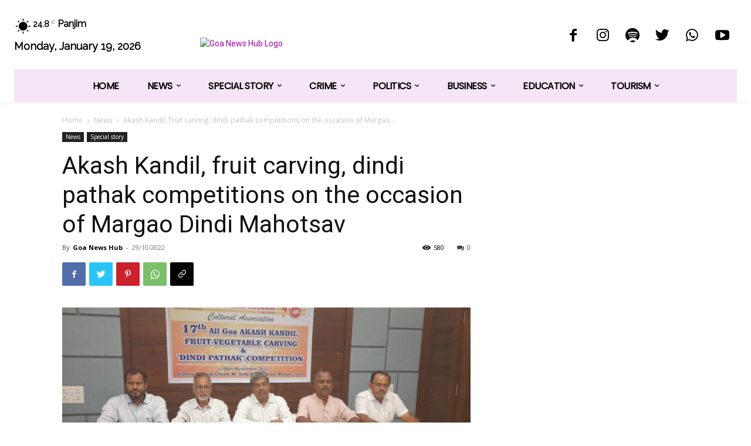

--- FILE ---
content_type: text/html; charset=utf-8
request_url: https://www.google.com/recaptcha/api2/aframe
body_size: 265
content:
<!DOCTYPE HTML><html><head><meta http-equiv="content-type" content="text/html; charset=UTF-8"></head><body><script nonce="ssE_wp2Tizd-g4lYGsCDxg">/** Anti-fraud and anti-abuse applications only. See google.com/recaptcha */ try{var clients={'sodar':'https://pagead2.googlesyndication.com/pagead/sodar?'};window.addEventListener("message",function(a){try{if(a.source===window.parent){var b=JSON.parse(a.data);var c=clients[b['id']];if(c){var d=document.createElement('img');d.src=c+b['params']+'&rc='+(localStorage.getItem("rc::a")?sessionStorage.getItem("rc::b"):"");window.document.body.appendChild(d);sessionStorage.setItem("rc::e",parseInt(sessionStorage.getItem("rc::e")||0)+1);localStorage.setItem("rc::h",'1768843912223');}}}catch(b){}});window.parent.postMessage("_grecaptcha_ready", "*");}catch(b){}</script></body></html>